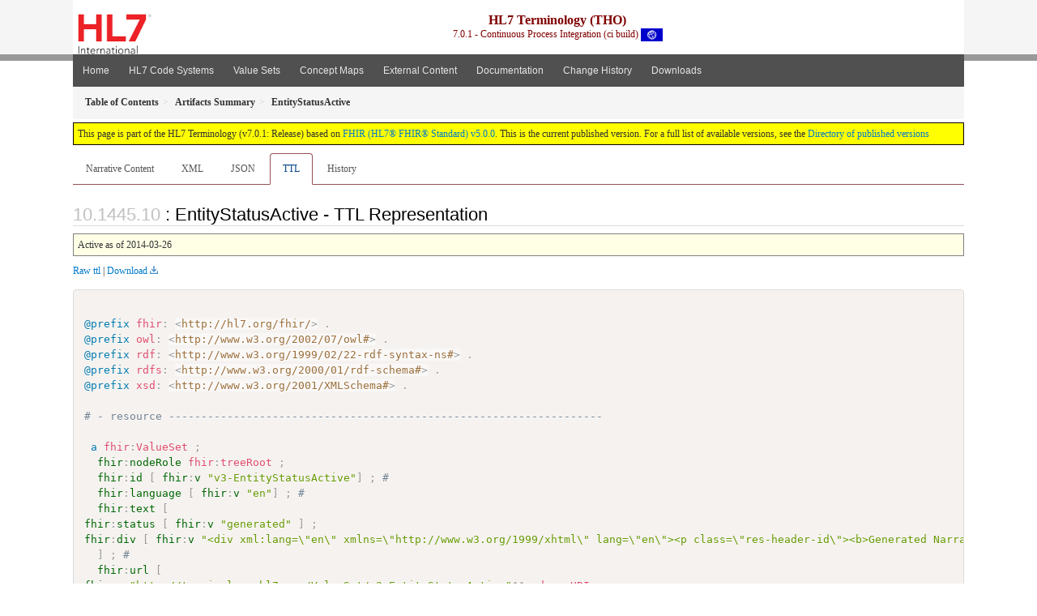

--- FILE ---
content_type: text/html
request_url: https://terminology.hl7.org/ValueSet-v3-EntityStatusActive.ttl.html
body_size: 4272
content:


<?xml version="1.0" encoding="UTF-8"?>
<!DOCTYPE HTML>
<html xml:lang="en" xmlns="http://www.w3.org/1999/xhtml" lang="en">
  <head>
    <meta content="text/html;charset=utf-8" http-equiv="Content-Type"/>
    <title>EntityStatusActive - TTL Representation - HL7 Terminology (THO) v7.0.1</title>

    <meta name="viewport" content="width=device-width, initial-scale=1.0"/>
    <meta name="author" content="http://hl7.org/fhir"/>

    <link href="fhir.css" rel="stylesheet"/>

    <!-- Bootstrap core CSS -->
    <link href="assets/css/bootstrap-fhir.css" rel="stylesheet"/>

    <!-- Project extras -->
    <link href="assets/css/project.css" rel="stylesheet"/>
    <link href="assets/css/pygments-manni.css" rel="stylesheet"/>
    <link href="assets/css/jquery-ui.css" rel="stylesheet"/>
  	<link href="assets/css/prism.css" rel="stylesheet" />
  	<link href="assets/css/cqf.css" rel="stylesheet" />
    <!-- Placeholder for child template CSS declarations -->
    <link href="assets/css/hl7.css" rel="stylesheet"/>
    <link href="assets/css/hl7.css" rel="stylesheet"/>
    <link href="assets/css/utg.css" rel="stylesheet"/>  
    <link href="assets/css/table.css" rel="stylesheet"/>

    <script type="text/javascript" src="fhir-table-scripts.js"> </script>

    <!-- HTML5 shim and Respond.js IE8 support of HTML5 elements and media queries -->
    <!--[if lt IE 9]>
    <script src="assets/js/html5shiv.js"></script>
    <script src="assets/js/respond.min.js"></script>
    <![endif]-->

    <!-- Favicons -->
    <link rel="apple-touch-icon-precomposed" sizes="144x144" href="assets/ico/icon-fhir-144.png"/>
    <link rel="apple-touch-icon-precomposed" sizes="114x114" href="assets/ico/icon-fhir-114.png"/>
    <link rel="apple-touch-icon-precomposed" sizes="72x72" href="assets/ico/icon-fhir-72.png"/>
    <link rel="apple-touch-icon-precomposed" href="assets/ico/icon-fhir-57.png"/>
    <link rel="shortcut icon" href="assets/ico/favicon.png"/>
  </head>
  <body onload="document.body.style.opacity='1'">

	  <script src="assets/js/prism.js"></script>
    <script type="text/javascript" src="assets/js/mermaid.js"></script>
    <script type="text/javascript" src="assets/js/mermaid-init.js"></script>
    <style type="text/css">h2{--heading-prefix:"10.1445"}
    h3,h4,h5,h6{--heading-prefix:"10.1445"}</style>
    <div id="segment-header" class="segment">  <!-- segment-header -->
      <div class="container">  <!-- container -->

        <!-- Placeholder for child template header declarations -->

        <div id="hl7-nav">
          <a id="hl7-logo" data-no-external="true" href="http://hl7.org">
            <img height="50" alt="Visit the HL7 website" src="assets/images/hl7-logo-header.png"/>
          </a>
        </div>

        <div id="ig-status">
          <p><span style="font-size:12pt;font-weight:bold">HL7 Terminology (THO)</span>
            <br/>
            <span style="display:inline-block;">7.0.1 - Continuous Process Integration (ci build)



  <img alt="International flag" src="assets/images/001.svg" height="16" title="International"/>


            </span>
          </p>
        </div>
      </div> <!-- /container -->
    </div>  <!-- /segment-header -->

    <div id="segment-navbar" class="segment">  <!-- segment-navbar -->
      <div id="stripe"> </div>
      <div class="container">  <!-- container -->
        <!-- HEADER CONTENT -->

        <nav class="navbar navbar-inverse">
          <!--status-bar-->
          <div class="container">
            <button data-target=".navbar-inverse-collapse" class="navbar-toggle" data-toggle="collapse" type="button">
              <span class="icon-bar"> </span>
              <span class="icon-bar"> </span>
              <span class="icon-bar"> </span>
            </button>
            <a class="navbar-brand hidden" href="http://hl7.org/fhir/R5/index.html">FHIR</a>
            <div class="nav-collapse collapse navbar-inverse-collapse">
              <ul xmlns="http://www.w3.org/1999/xhtml" class="nav navbar-nav">
  <li><a href="index.html">Home</a></li>
  <li><a href="codesystems.html">HL7 Code Systems</a></li>
  <li><a href="valuesets.html">Value Sets</a></li>
  <li><a href="conceptmaps.html">Concept Maps</a></li>
  <li><a href="external_code_systems.html">External Content</a></li>
  <li><a href="documentation.html">Documentation</a></li>
  <li><a href="Changes.html">Change History</a></li>
  <li><a href="downloads.html">Downloads</a></li>
</ul>

            </div>  <!-- /.nav-collapse -->
          </div>  <!-- /.container -->
        </nav>  <!-- /.navbar -->
      <!-- /HEADER CONTENT -->
      </div>  <!-- /container -->
    </div>  <!-- /segment-navbar -->
    <!--status-bar-->

    <div id="segment-breadcrumb" class="segment">  <!-- segment-breadcrumb -->
      <div class="container">  <!-- container -->
        <ul class="breadcrumb">
          <li><a href='toc.html'><b>Table of Contents</b></a></li><li><a href='artifacts.html'><b>Artifacts Summary</b></a></li><li><b>EntityStatusActive</b></li>

        </ul>
      </div>  <!-- /container -->
    </div>  <!-- /segment-breadcrumb -->

    <a name="top"> </a>
    <div id="segment-content" class="segment">  <!-- segment-content -->
      <div class="container">  <!-- container -->
        <div class="row">
          <div class="inner-wrapper">

<div style="counter-reset: section 9" class="col-12">
<!--ReleaseHeader--><p id="publish-box">This page is part of the HL7 Terminology (v7.0.1: Release) based on <a data-no-external="true" href="http://hl7.org/fhir/R5">FHIR (HL7® FHIR® Standard) v5.0.0</a>. This is the current published version.  For a full list of available versions, see the <a data-no-external="true" href="http://terminology.hl7.org/history.html">Directory of published versions</a></p><!--EndReleaseHeader-->









<ul class="nav nav-tabs">

  <li>
    <a href="ValueSet-v3-EntityStatusActive.html">Narrative Content</a>
  </li>



  
    <li>
      <a href="ValueSet-v3-EntityStatusActive.xml.html">XML</a>
    </li>
  


  
    <li>
      <a href="ValueSet-v3-EntityStatusActive.json.html">JSON</a>
    </li>
  


  
    <li class="active">
      <a href="#">TTL</a>
    </li>
  


  
    <li>
      <a href="ValueSet-v3-EntityStatusActive.change.history.html">History</a>
    </li>
  


</ul>


<a name="root"> </a>


<h2 id="root">: EntityStatusActive - TTL Representation</h2>

  <table class="colsi">
    <tr>

      <td colspan="2">
        
          Active
          
            as of 2014-03-26
          
        
      </td>

    </tr>
  </table>


<p><a href="ValueSet-v3-EntityStatusActive.ttl" no-download="true">Raw ttl</a> | <a href="ValueSet-v3-EntityStatusActive.ttl" download>Download</a></p>

  <!-- insert intro if present -->
  



  <pre class="rdf" data-fhir="generated" style="white-space: pre; overflow: hidden"><code class="language-turtle">
@prefix fhir: &lt;http://hl7.org/fhir/&gt; .
@prefix owl: &lt;http://www.w3.org/2002/07/owl#&gt; .
@prefix rdf: &lt;http://www.w3.org/1999/02/22-rdf-syntax-ns#&gt; .
@prefix rdfs: &lt;http://www.w3.org/2000/01/rdf-schema#&gt; .
@prefix xsd: &lt;http://www.w3.org/2001/XMLSchema#&gt; .

# - resource -------------------------------------------------------------------

 a fhir:ValueSet ;
  <a href="http://hl7.org/fhir/R5/rdf.html#tree-root">fhir:nodeRole</a> fhir:treeRoot ;
  <a href="http://hl7.org/fhir/R5/resource.html#XValueSet.id">fhir:id</a> [ <a href="http://hl7.org/fhir/R5/datatypes.html#id">fhir:v</a> &quot;v3-EntityStatusActive&quot;] ; # 
  <a href="http://hl7.org/fhir/R5/resource.html#XValueSet.language">fhir:language</a> [ <a href="http://hl7.org/fhir/R5/datatypes.html#code">fhir:v</a> &quot;en&quot;] ; # 
  <a href="http://hl7.org/fhir/R5/domainresource.html#XValueSet.text">fhir:text</a> [
<a href="http://hl7.org/fhir/R5/narrative.html#Narrative#XNarrative.status">fhir:status</a> [ <a href="http://hl7.org/fhir/R5/datatypes.html#code">fhir:v</a> &quot;generated&quot; ] ;
<a href="http://hl7.org/fhir/R5/narrative.html#Narrative#XNarrative.div">fhir:div</a> [ <a href="http://hl7.org/fhir/R5/narrative.html#xhtml">fhir:v</a> &quot;&lt;div xml:lang=\&quot;en\&quot; xmlns=\&quot;http://www.w3.org/1999/xhtml\&quot; lang=\&quot;en\&quot;&gt;&lt;p class=\&quot;res-header-id\&quot;&gt;&lt;b&gt;Generated Narrative: ValueSet v3-EntityStatusActive&lt;/b&gt;&lt;/p&gt;&lt;a name=\&quot;v3-EntityStatusActive\&quot;&gt; &lt;/a&gt;&lt;a name=\&quot;hcv3-EntityStatusActive\&quot;&gt; &lt;/a&gt;&lt;div style=\&quot;display: inline-block; background-color: #d9e0e7; padding: 6px; margin: 4px; border: 1px solid #8da1b4; border-radius: 5px; line-height: 60%\&quot;&gt;&lt;p style=\&quot;margin-bottom: 0px\&quot;&gt;Language: en&lt;/p&gt;&lt;/div&gt;&lt;ul&gt;&lt;li&gt;Include codes from&lt;a href=\&quot;CodeSystem-v3-EntityStatus.html\&quot;&gt;&lt;code&gt;http://terminology.hl7.org/CodeSystem/v3-EntityStatus&lt;/code&gt;&lt;/a&gt;&lt;span title=\&quot;Version is not explicitly stated, which means it is fixed to the version provided in this specification\&quot;&gt; version ?3.0.0&lt;/span&gt; where concept  is-a &lt;a href=\&quot;CodeSystem-v3-EntityStatus.html#v3-EntityStatus-active\&quot;&gt;active&lt;/a&gt;&lt;/li&gt;&lt;/ul&gt;&lt;/div&gt;&quot;^^rdf:XMLLiteral ]
  ] ; # 
  <a href="http://hl7.org/fhir/R5/valueset.html#XValueSet.url">fhir:url</a> [
<a href="http://hl7.org/fhir/R5/datatypes.html#uri">fhir:v</a> &quot;http://terminology.hl7.org/ValueSet/v3-EntityStatusActive&quot;^^xsd:anyURI ;
<a href="http://hl7.org/fhir/R5/datatypes.html#uri">fhir:l</a> &lt;http://terminology.hl7.org/ValueSet/v3-EntityStatusActive&gt;
  ] ; # 
  <a href="http://hl7.org/fhir/R5/valueset.html#XValueSet.identifier">fhir:identifier</a> ( [
<a href="http://hl7.org/fhir/R5/datatypes.html#Identifier#XIdentifier.system">fhir:system</a> [
<a href="http://hl7.org/fhir/R5/datatypes.html#uri">fhir:v</a> &quot;urn:ietf:rfc:3986&quot;^^xsd:anyURI ;
<a href="http://hl7.org/fhir/R5/datatypes.html#uri">fhir:l</a> &lt;urn:ietf:rfc:3986&gt;     ] ;
<a href="http://hl7.org/fhir/R5/datatypes.html#Identifier#XIdentifier.value">fhir:value</a> [ <a href="http://hl7.org/fhir/R5/datatypes.html#string">fhir:v</a> &quot;urn:oid:2.16.840.1.113883.1.11.20054&quot; ]
  ] ) ; # 
  <a href="http://hl7.org/fhir/R5/valueset.html#XValueSet.version">fhir:version</a> [ <a href="http://hl7.org/fhir/R5/datatypes.html#string">fhir:v</a> &quot;3.0.0&quot;] ; # 
  <a href="http://hl7.org/fhir/R5/valueset.html#XValueSet.name">fhir:name</a> [ <a href="http://hl7.org/fhir/R5/datatypes.html#string">fhir:v</a> &quot;EntityStatusActive&quot;] ; # 
  <a href="http://hl7.org/fhir/R5/valueset.html#XValueSet.title">fhir:title</a> [ <a href="http://hl7.org/fhir/R5/datatypes.html#string">fhir:v</a> &quot;EntityStatusActive&quot;] ; # 
  <a href="http://hl7.org/fhir/R5/valueset.html#XValueSet.status">fhir:status</a> [ <a href="http://hl7.org/fhir/R5/datatypes.html#code">fhir:v</a> &quot;active&quot;] ; # 
  <a href="http://hl7.org/fhir/R5/valueset.html#XValueSet.experimental">fhir:experimental</a> [ <a href="http://hl7.org/fhir/R5/datatypes.html#boolean">fhir:v</a> false] ; # 
  <a href="http://hl7.org/fhir/R5/valueset.html#XValueSet.date">fhir:date</a> [ <a href="http://hl7.org/fhir/R5/datatypes.html#dateTime">fhir:v</a> &quot;2014-03-26&quot;^^xsd:date] ; # 
  <a href="http://hl7.org/fhir/R5/valueset.html#XValueSet.publisher">fhir:publisher</a> [ <a href="http://hl7.org/fhir/R5/datatypes.html#string">fhir:v</a> &quot;Health Level Seven International&quot;] ; # 
  <a href="http://hl7.org/fhir/R5/valueset.html#XValueSet.contact">fhir:contact</a> ( [
    ( <a href="http://hl7.org/fhir/R5/metadatatypes.html#ContactDetail#XContactDetail.telecom">fhir:telecom</a> [
<a href="http://hl7.org/fhir/R5/datatypes.html#ContactPoint#XContactPoint.system">fhir:system</a> [ <a href="http://hl7.org/fhir/R5/datatypes.html#code">fhir:v</a> &quot;url&quot; ] ;
<a href="http://hl7.org/fhir/R5/datatypes.html#ContactPoint#XContactPoint.value">fhir:value</a> [ <a href="http://hl7.org/fhir/R5/datatypes.html#string">fhir:v</a> &quot;http://hl7.org&quot; ]     ] [
<a href="http://hl7.org/fhir/R5/datatypes.html#ContactPoint#XContactPoint.system">fhir:system</a> [ <a href="http://hl7.org/fhir/R5/datatypes.html#code">fhir:v</a> &quot;email&quot; ] ;
<a href="http://hl7.org/fhir/R5/datatypes.html#ContactPoint#XContactPoint.value">fhir:value</a> [ <a href="http://hl7.org/fhir/R5/datatypes.html#string">fhir:v</a> &quot;hq@HL7.org&quot; ]     ] )
  ] ) ; # 
  <a href="http://hl7.org/fhir/R5/valueset.html#XValueSet.description">fhir:description</a> [ <a href="http://hl7.org/fhir/R5/datatypes.html#markdown">fhir:v</a> &quot;The state representing the fact that the Entity record is currently active.&quot;] ; # 
  <a href="http://hl7.org/fhir/R5/valueset.html#XValueSet.immutable">fhir:immutable</a> [ <a href="http://hl7.org/fhir/R5/datatypes.html#boolean">fhir:v</a> true] ; # 
  <a href="http://hl7.org/fhir/R5/valueset.html#XValueSet.copyright">fhir:copyright</a> [ <a href="http://hl7.org/fhir/R5/datatypes.html#markdown">fhir:v</a> &quot;This material derives from the HL7 Terminology THO. THO is copyright ©1989+ Health Level Seven International and is made available under the CC0 designation. For more licensing information see: https://terminology.hl7.org/license.html&quot;] ; # 
  <a href="http://hl7.org/fhir/R5/valueset.html#XValueSet.compose">fhir:compose</a> [
    ( <a href="http://hl7.org/fhir/R5/valueset.html#XValueSet.compose.include">fhir:include</a> [
<a href="http://hl7.org/fhir/R5/valueset.html#XValueSet.compose.include.system">fhir:system</a> [
<a href="http://hl7.org/fhir/R5/datatypes.html#uri">fhir:v</a> &quot;http://terminology.hl7.org/CodeSystem/v3-EntityStatus&quot;^^xsd:anyURI ;
<a href="http://hl7.org/fhir/R5/datatypes.html#uri">fhir:l</a> &lt;http://terminology.hl7.org/CodeSystem/v3-EntityStatus&gt;       ] ;
      ( <a href="http://hl7.org/fhir/R5/valueset.html#XValueSet.compose.include.filter">fhir:filter</a> [
<a href="http://hl7.org/fhir/R5/valueset.html#XValueSet.compose.include.filter.property">fhir:property</a> [ <a href="http://hl7.org/fhir/R5/datatypes.html#code">fhir:v</a> &quot;concept&quot; ] ;
<a href="http://hl7.org/fhir/R5/valueset.html#XValueSet.compose.include.filter.op">fhir:op</a> [ <a href="http://hl7.org/fhir/R5/datatypes.html#code">fhir:v</a> &quot;is-a&quot; ] ;
<a href="http://hl7.org/fhir/R5/valueset.html#XValueSet.compose.include.filter.value">fhir:value</a> [ <a href="http://hl7.org/fhir/R5/datatypes.html#string">fhir:v</a> &quot;active&quot; ]       ] )     ] )
  ] . # 

</code></pre>



  <!-- insert notes if present -->
  



</div>
        </div>  <!-- /inner-wrapper -->
      </div>  <!-- /row -->
    </div>  <!-- /container -->
  </div>  <!-- /segment-content -->

  <script type="text/javascript" src="assets/js/jquery.js"> </script>     <!-- note keep space here, otherwise it will be transformed to empty tag -> fails -->
  <script type="text/javascript" src="assets/js/jquery-ui.min.js"> </script>

  <script type="text/javascript" src="assets/js/window-hash.js"> </script>
  <a name="bottom"> </a>
  <div id="segment-footer" igtool="footer" class="segment">  <!-- segment-footer -->
    <div class="container">  <!-- container -->

      <div class="inner-wrapper">
        <p>
          IG &#169; 2020+ <a style="color:var(--footer-hyperlink-text-color)" href="http://hl7.org/Special/committees/vocab">HL7 International - Vocabulary Work Group</a>.  Package hl7.terminology#7.0.1 based on <a style="color: var(--footer-hyperlink-text-color)" href="http://hl7.org/fhir/R5/">FHIR 5.0.0</a>. Generated <span title="Thu, Dec 11, 2025 23:58-0700">2025-12-11</span>
          <br/>
          <span style="color: var(--footer-highlight-text-color)">
                      Links: <a style="color: var(--footer-hyperlink-text-color)" href="toc.html">Table of Contents</a> |
                 <a style="color: var(--footer-hyperlink-text-color)" href="qa.html">QA Report</a>
                 
                
                 | <a style="color: #81BEF7" target="_blank" href="http://terminology.hl7.org/history.html">Version History <img alt="external" style="vertical-align: baseline" src="external.png"/></a></a> |
                 <a style="color: #81BEF7" target="_blank" href="license.html"> <img alt="external" style="vertical-align: baseline" src="cc0.png"/></a> |
                 <!--<a style="color: #81BEF7" href="todo.html">Search</a> | --> 
                 <a style="color: #81BEF7" target="_blank" href="https://jira.hl7.org/projects/UP">Propose a change <img alt="external" style="vertical-align: baseline" src="external.png"/></a>

          </span>
        </p>
      </div>  <!-- /inner-wrapper -->
    </div>  <!-- /container -->
  </div>  <!-- /segment-footer -->
  
  <div id="segment-post-footer" class="segment hidden">  <!-- segment-post-footer -->
    <div class="container">  <!-- container -->
    </div>  <!-- /container -->
  </div>  <!-- /segment-post-footer -->

  <!-- JS and analytics only. -->
  <!-- Bootstrap core JavaScript
  ================================================== -->
  <!-- Placed at the end of the document so the pages load faster -->
  <script type="text/javascript" src="assets/js/bootstrap.min.js"> </script>
  <script type="text/javascript" src="assets/js/respond.min.js"> </script>
  <script type="text/javascript" src="assets/js/anchor.min.js"> </script>
  <script type="text/javascript" src="assets/js/clipboard.min.js"> </script>
  <script type="text/javascript" src="assets/js/clipboard-btn.js"> </script>
  <script type="text/javascript" src="assets/js/anchor-hover.js"> </script>
  <!-- Analytics Below
  ================================================== -->
  </body>
</html>

